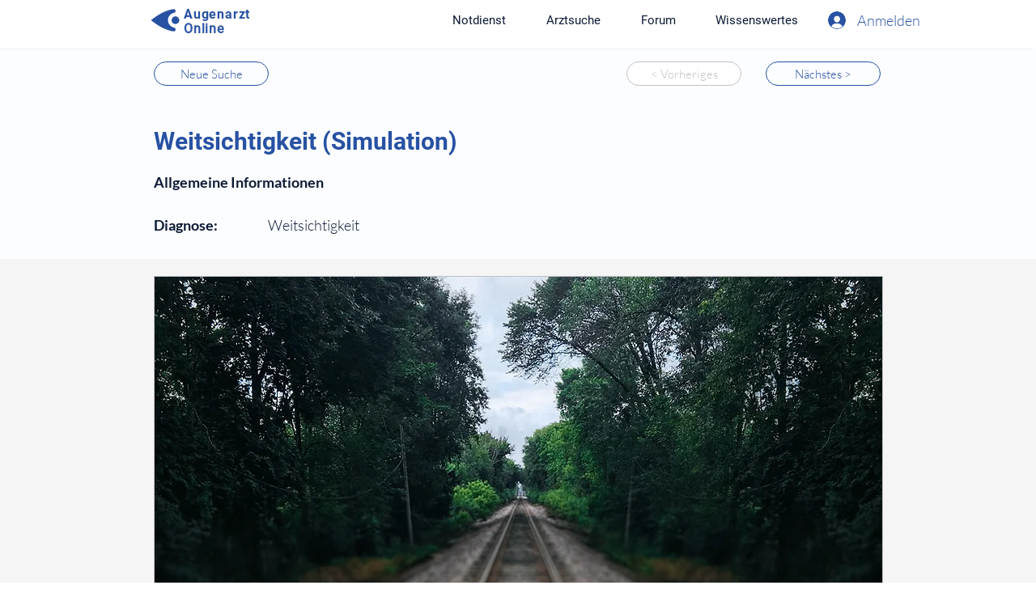

--- FILE ---
content_type: text/html; charset=utf-8
request_url: https://www.google.com/recaptcha/api2/aframe
body_size: 249
content:
<!DOCTYPE HTML><html><head><meta http-equiv="content-type" content="text/html; charset=UTF-8"></head><body><script nonce="1U_DXggzebCviR8RPPsw1A">/** Anti-fraud and anti-abuse applications only. See google.com/recaptcha */ try{var clients={'sodar':'https://pagead2.googlesyndication.com/pagead/sodar?'};window.addEventListener("message",function(a){try{if(a.source===window.parent){var b=JSON.parse(a.data);var c=clients[b['id']];if(c){var d=document.createElement('img');d.src=c+b['params']+'&rc='+(localStorage.getItem("rc::a")?sessionStorage.getItem("rc::b"):"");window.document.body.appendChild(d);sessionStorage.setItem("rc::e",parseInt(sessionStorage.getItem("rc::e")||0)+1);localStorage.setItem("rc::h",'1768728371036');}}}catch(b){}});window.parent.postMessage("_grecaptcha_ready", "*");}catch(b){}</script></body></html>